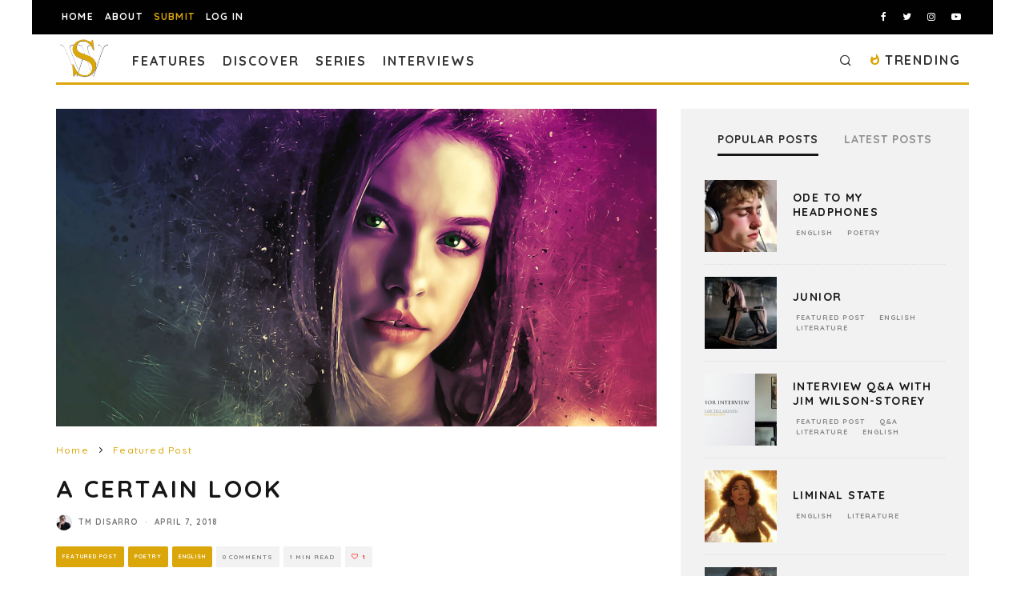

--- FILE ---
content_type: text/html; charset=utf-8
request_url: https://www.google.com/recaptcha/api2/anchor?ar=1&k=6LeSeDAaAAAAAGisEqXe9KVlHgX2KneJUCxZPZY9&co=aHR0cHM6Ly9zcGlsbHdvcmRzLmNvbTo0NDM.&hl=en&v=PoyoqOPhxBO7pBk68S4YbpHZ&size=invisible&anchor-ms=20000&execute-ms=30000&cb=74lp9qm9oodp
body_size: 48565
content:
<!DOCTYPE HTML><html dir="ltr" lang="en"><head><meta http-equiv="Content-Type" content="text/html; charset=UTF-8">
<meta http-equiv="X-UA-Compatible" content="IE=edge">
<title>reCAPTCHA</title>
<style type="text/css">
/* cyrillic-ext */
@font-face {
  font-family: 'Roboto';
  font-style: normal;
  font-weight: 400;
  font-stretch: 100%;
  src: url(//fonts.gstatic.com/s/roboto/v48/KFO7CnqEu92Fr1ME7kSn66aGLdTylUAMa3GUBHMdazTgWw.woff2) format('woff2');
  unicode-range: U+0460-052F, U+1C80-1C8A, U+20B4, U+2DE0-2DFF, U+A640-A69F, U+FE2E-FE2F;
}
/* cyrillic */
@font-face {
  font-family: 'Roboto';
  font-style: normal;
  font-weight: 400;
  font-stretch: 100%;
  src: url(//fonts.gstatic.com/s/roboto/v48/KFO7CnqEu92Fr1ME7kSn66aGLdTylUAMa3iUBHMdazTgWw.woff2) format('woff2');
  unicode-range: U+0301, U+0400-045F, U+0490-0491, U+04B0-04B1, U+2116;
}
/* greek-ext */
@font-face {
  font-family: 'Roboto';
  font-style: normal;
  font-weight: 400;
  font-stretch: 100%;
  src: url(//fonts.gstatic.com/s/roboto/v48/KFO7CnqEu92Fr1ME7kSn66aGLdTylUAMa3CUBHMdazTgWw.woff2) format('woff2');
  unicode-range: U+1F00-1FFF;
}
/* greek */
@font-face {
  font-family: 'Roboto';
  font-style: normal;
  font-weight: 400;
  font-stretch: 100%;
  src: url(//fonts.gstatic.com/s/roboto/v48/KFO7CnqEu92Fr1ME7kSn66aGLdTylUAMa3-UBHMdazTgWw.woff2) format('woff2');
  unicode-range: U+0370-0377, U+037A-037F, U+0384-038A, U+038C, U+038E-03A1, U+03A3-03FF;
}
/* math */
@font-face {
  font-family: 'Roboto';
  font-style: normal;
  font-weight: 400;
  font-stretch: 100%;
  src: url(//fonts.gstatic.com/s/roboto/v48/KFO7CnqEu92Fr1ME7kSn66aGLdTylUAMawCUBHMdazTgWw.woff2) format('woff2');
  unicode-range: U+0302-0303, U+0305, U+0307-0308, U+0310, U+0312, U+0315, U+031A, U+0326-0327, U+032C, U+032F-0330, U+0332-0333, U+0338, U+033A, U+0346, U+034D, U+0391-03A1, U+03A3-03A9, U+03B1-03C9, U+03D1, U+03D5-03D6, U+03F0-03F1, U+03F4-03F5, U+2016-2017, U+2034-2038, U+203C, U+2040, U+2043, U+2047, U+2050, U+2057, U+205F, U+2070-2071, U+2074-208E, U+2090-209C, U+20D0-20DC, U+20E1, U+20E5-20EF, U+2100-2112, U+2114-2115, U+2117-2121, U+2123-214F, U+2190, U+2192, U+2194-21AE, U+21B0-21E5, U+21F1-21F2, U+21F4-2211, U+2213-2214, U+2216-22FF, U+2308-230B, U+2310, U+2319, U+231C-2321, U+2336-237A, U+237C, U+2395, U+239B-23B7, U+23D0, U+23DC-23E1, U+2474-2475, U+25AF, U+25B3, U+25B7, U+25BD, U+25C1, U+25CA, U+25CC, U+25FB, U+266D-266F, U+27C0-27FF, U+2900-2AFF, U+2B0E-2B11, U+2B30-2B4C, U+2BFE, U+3030, U+FF5B, U+FF5D, U+1D400-1D7FF, U+1EE00-1EEFF;
}
/* symbols */
@font-face {
  font-family: 'Roboto';
  font-style: normal;
  font-weight: 400;
  font-stretch: 100%;
  src: url(//fonts.gstatic.com/s/roboto/v48/KFO7CnqEu92Fr1ME7kSn66aGLdTylUAMaxKUBHMdazTgWw.woff2) format('woff2');
  unicode-range: U+0001-000C, U+000E-001F, U+007F-009F, U+20DD-20E0, U+20E2-20E4, U+2150-218F, U+2190, U+2192, U+2194-2199, U+21AF, U+21E6-21F0, U+21F3, U+2218-2219, U+2299, U+22C4-22C6, U+2300-243F, U+2440-244A, U+2460-24FF, U+25A0-27BF, U+2800-28FF, U+2921-2922, U+2981, U+29BF, U+29EB, U+2B00-2BFF, U+4DC0-4DFF, U+FFF9-FFFB, U+10140-1018E, U+10190-1019C, U+101A0, U+101D0-101FD, U+102E0-102FB, U+10E60-10E7E, U+1D2C0-1D2D3, U+1D2E0-1D37F, U+1F000-1F0FF, U+1F100-1F1AD, U+1F1E6-1F1FF, U+1F30D-1F30F, U+1F315, U+1F31C, U+1F31E, U+1F320-1F32C, U+1F336, U+1F378, U+1F37D, U+1F382, U+1F393-1F39F, U+1F3A7-1F3A8, U+1F3AC-1F3AF, U+1F3C2, U+1F3C4-1F3C6, U+1F3CA-1F3CE, U+1F3D4-1F3E0, U+1F3ED, U+1F3F1-1F3F3, U+1F3F5-1F3F7, U+1F408, U+1F415, U+1F41F, U+1F426, U+1F43F, U+1F441-1F442, U+1F444, U+1F446-1F449, U+1F44C-1F44E, U+1F453, U+1F46A, U+1F47D, U+1F4A3, U+1F4B0, U+1F4B3, U+1F4B9, U+1F4BB, U+1F4BF, U+1F4C8-1F4CB, U+1F4D6, U+1F4DA, U+1F4DF, U+1F4E3-1F4E6, U+1F4EA-1F4ED, U+1F4F7, U+1F4F9-1F4FB, U+1F4FD-1F4FE, U+1F503, U+1F507-1F50B, U+1F50D, U+1F512-1F513, U+1F53E-1F54A, U+1F54F-1F5FA, U+1F610, U+1F650-1F67F, U+1F687, U+1F68D, U+1F691, U+1F694, U+1F698, U+1F6AD, U+1F6B2, U+1F6B9-1F6BA, U+1F6BC, U+1F6C6-1F6CF, U+1F6D3-1F6D7, U+1F6E0-1F6EA, U+1F6F0-1F6F3, U+1F6F7-1F6FC, U+1F700-1F7FF, U+1F800-1F80B, U+1F810-1F847, U+1F850-1F859, U+1F860-1F887, U+1F890-1F8AD, U+1F8B0-1F8BB, U+1F8C0-1F8C1, U+1F900-1F90B, U+1F93B, U+1F946, U+1F984, U+1F996, U+1F9E9, U+1FA00-1FA6F, U+1FA70-1FA7C, U+1FA80-1FA89, U+1FA8F-1FAC6, U+1FACE-1FADC, U+1FADF-1FAE9, U+1FAF0-1FAF8, U+1FB00-1FBFF;
}
/* vietnamese */
@font-face {
  font-family: 'Roboto';
  font-style: normal;
  font-weight: 400;
  font-stretch: 100%;
  src: url(//fonts.gstatic.com/s/roboto/v48/KFO7CnqEu92Fr1ME7kSn66aGLdTylUAMa3OUBHMdazTgWw.woff2) format('woff2');
  unicode-range: U+0102-0103, U+0110-0111, U+0128-0129, U+0168-0169, U+01A0-01A1, U+01AF-01B0, U+0300-0301, U+0303-0304, U+0308-0309, U+0323, U+0329, U+1EA0-1EF9, U+20AB;
}
/* latin-ext */
@font-face {
  font-family: 'Roboto';
  font-style: normal;
  font-weight: 400;
  font-stretch: 100%;
  src: url(//fonts.gstatic.com/s/roboto/v48/KFO7CnqEu92Fr1ME7kSn66aGLdTylUAMa3KUBHMdazTgWw.woff2) format('woff2');
  unicode-range: U+0100-02BA, U+02BD-02C5, U+02C7-02CC, U+02CE-02D7, U+02DD-02FF, U+0304, U+0308, U+0329, U+1D00-1DBF, U+1E00-1E9F, U+1EF2-1EFF, U+2020, U+20A0-20AB, U+20AD-20C0, U+2113, U+2C60-2C7F, U+A720-A7FF;
}
/* latin */
@font-face {
  font-family: 'Roboto';
  font-style: normal;
  font-weight: 400;
  font-stretch: 100%;
  src: url(//fonts.gstatic.com/s/roboto/v48/KFO7CnqEu92Fr1ME7kSn66aGLdTylUAMa3yUBHMdazQ.woff2) format('woff2');
  unicode-range: U+0000-00FF, U+0131, U+0152-0153, U+02BB-02BC, U+02C6, U+02DA, U+02DC, U+0304, U+0308, U+0329, U+2000-206F, U+20AC, U+2122, U+2191, U+2193, U+2212, U+2215, U+FEFF, U+FFFD;
}
/* cyrillic-ext */
@font-face {
  font-family: 'Roboto';
  font-style: normal;
  font-weight: 500;
  font-stretch: 100%;
  src: url(//fonts.gstatic.com/s/roboto/v48/KFO7CnqEu92Fr1ME7kSn66aGLdTylUAMa3GUBHMdazTgWw.woff2) format('woff2');
  unicode-range: U+0460-052F, U+1C80-1C8A, U+20B4, U+2DE0-2DFF, U+A640-A69F, U+FE2E-FE2F;
}
/* cyrillic */
@font-face {
  font-family: 'Roboto';
  font-style: normal;
  font-weight: 500;
  font-stretch: 100%;
  src: url(//fonts.gstatic.com/s/roboto/v48/KFO7CnqEu92Fr1ME7kSn66aGLdTylUAMa3iUBHMdazTgWw.woff2) format('woff2');
  unicode-range: U+0301, U+0400-045F, U+0490-0491, U+04B0-04B1, U+2116;
}
/* greek-ext */
@font-face {
  font-family: 'Roboto';
  font-style: normal;
  font-weight: 500;
  font-stretch: 100%;
  src: url(//fonts.gstatic.com/s/roboto/v48/KFO7CnqEu92Fr1ME7kSn66aGLdTylUAMa3CUBHMdazTgWw.woff2) format('woff2');
  unicode-range: U+1F00-1FFF;
}
/* greek */
@font-face {
  font-family: 'Roboto';
  font-style: normal;
  font-weight: 500;
  font-stretch: 100%;
  src: url(//fonts.gstatic.com/s/roboto/v48/KFO7CnqEu92Fr1ME7kSn66aGLdTylUAMa3-UBHMdazTgWw.woff2) format('woff2');
  unicode-range: U+0370-0377, U+037A-037F, U+0384-038A, U+038C, U+038E-03A1, U+03A3-03FF;
}
/* math */
@font-face {
  font-family: 'Roboto';
  font-style: normal;
  font-weight: 500;
  font-stretch: 100%;
  src: url(//fonts.gstatic.com/s/roboto/v48/KFO7CnqEu92Fr1ME7kSn66aGLdTylUAMawCUBHMdazTgWw.woff2) format('woff2');
  unicode-range: U+0302-0303, U+0305, U+0307-0308, U+0310, U+0312, U+0315, U+031A, U+0326-0327, U+032C, U+032F-0330, U+0332-0333, U+0338, U+033A, U+0346, U+034D, U+0391-03A1, U+03A3-03A9, U+03B1-03C9, U+03D1, U+03D5-03D6, U+03F0-03F1, U+03F4-03F5, U+2016-2017, U+2034-2038, U+203C, U+2040, U+2043, U+2047, U+2050, U+2057, U+205F, U+2070-2071, U+2074-208E, U+2090-209C, U+20D0-20DC, U+20E1, U+20E5-20EF, U+2100-2112, U+2114-2115, U+2117-2121, U+2123-214F, U+2190, U+2192, U+2194-21AE, U+21B0-21E5, U+21F1-21F2, U+21F4-2211, U+2213-2214, U+2216-22FF, U+2308-230B, U+2310, U+2319, U+231C-2321, U+2336-237A, U+237C, U+2395, U+239B-23B7, U+23D0, U+23DC-23E1, U+2474-2475, U+25AF, U+25B3, U+25B7, U+25BD, U+25C1, U+25CA, U+25CC, U+25FB, U+266D-266F, U+27C0-27FF, U+2900-2AFF, U+2B0E-2B11, U+2B30-2B4C, U+2BFE, U+3030, U+FF5B, U+FF5D, U+1D400-1D7FF, U+1EE00-1EEFF;
}
/* symbols */
@font-face {
  font-family: 'Roboto';
  font-style: normal;
  font-weight: 500;
  font-stretch: 100%;
  src: url(//fonts.gstatic.com/s/roboto/v48/KFO7CnqEu92Fr1ME7kSn66aGLdTylUAMaxKUBHMdazTgWw.woff2) format('woff2');
  unicode-range: U+0001-000C, U+000E-001F, U+007F-009F, U+20DD-20E0, U+20E2-20E4, U+2150-218F, U+2190, U+2192, U+2194-2199, U+21AF, U+21E6-21F0, U+21F3, U+2218-2219, U+2299, U+22C4-22C6, U+2300-243F, U+2440-244A, U+2460-24FF, U+25A0-27BF, U+2800-28FF, U+2921-2922, U+2981, U+29BF, U+29EB, U+2B00-2BFF, U+4DC0-4DFF, U+FFF9-FFFB, U+10140-1018E, U+10190-1019C, U+101A0, U+101D0-101FD, U+102E0-102FB, U+10E60-10E7E, U+1D2C0-1D2D3, U+1D2E0-1D37F, U+1F000-1F0FF, U+1F100-1F1AD, U+1F1E6-1F1FF, U+1F30D-1F30F, U+1F315, U+1F31C, U+1F31E, U+1F320-1F32C, U+1F336, U+1F378, U+1F37D, U+1F382, U+1F393-1F39F, U+1F3A7-1F3A8, U+1F3AC-1F3AF, U+1F3C2, U+1F3C4-1F3C6, U+1F3CA-1F3CE, U+1F3D4-1F3E0, U+1F3ED, U+1F3F1-1F3F3, U+1F3F5-1F3F7, U+1F408, U+1F415, U+1F41F, U+1F426, U+1F43F, U+1F441-1F442, U+1F444, U+1F446-1F449, U+1F44C-1F44E, U+1F453, U+1F46A, U+1F47D, U+1F4A3, U+1F4B0, U+1F4B3, U+1F4B9, U+1F4BB, U+1F4BF, U+1F4C8-1F4CB, U+1F4D6, U+1F4DA, U+1F4DF, U+1F4E3-1F4E6, U+1F4EA-1F4ED, U+1F4F7, U+1F4F9-1F4FB, U+1F4FD-1F4FE, U+1F503, U+1F507-1F50B, U+1F50D, U+1F512-1F513, U+1F53E-1F54A, U+1F54F-1F5FA, U+1F610, U+1F650-1F67F, U+1F687, U+1F68D, U+1F691, U+1F694, U+1F698, U+1F6AD, U+1F6B2, U+1F6B9-1F6BA, U+1F6BC, U+1F6C6-1F6CF, U+1F6D3-1F6D7, U+1F6E0-1F6EA, U+1F6F0-1F6F3, U+1F6F7-1F6FC, U+1F700-1F7FF, U+1F800-1F80B, U+1F810-1F847, U+1F850-1F859, U+1F860-1F887, U+1F890-1F8AD, U+1F8B0-1F8BB, U+1F8C0-1F8C1, U+1F900-1F90B, U+1F93B, U+1F946, U+1F984, U+1F996, U+1F9E9, U+1FA00-1FA6F, U+1FA70-1FA7C, U+1FA80-1FA89, U+1FA8F-1FAC6, U+1FACE-1FADC, U+1FADF-1FAE9, U+1FAF0-1FAF8, U+1FB00-1FBFF;
}
/* vietnamese */
@font-face {
  font-family: 'Roboto';
  font-style: normal;
  font-weight: 500;
  font-stretch: 100%;
  src: url(//fonts.gstatic.com/s/roboto/v48/KFO7CnqEu92Fr1ME7kSn66aGLdTylUAMa3OUBHMdazTgWw.woff2) format('woff2');
  unicode-range: U+0102-0103, U+0110-0111, U+0128-0129, U+0168-0169, U+01A0-01A1, U+01AF-01B0, U+0300-0301, U+0303-0304, U+0308-0309, U+0323, U+0329, U+1EA0-1EF9, U+20AB;
}
/* latin-ext */
@font-face {
  font-family: 'Roboto';
  font-style: normal;
  font-weight: 500;
  font-stretch: 100%;
  src: url(//fonts.gstatic.com/s/roboto/v48/KFO7CnqEu92Fr1ME7kSn66aGLdTylUAMa3KUBHMdazTgWw.woff2) format('woff2');
  unicode-range: U+0100-02BA, U+02BD-02C5, U+02C7-02CC, U+02CE-02D7, U+02DD-02FF, U+0304, U+0308, U+0329, U+1D00-1DBF, U+1E00-1E9F, U+1EF2-1EFF, U+2020, U+20A0-20AB, U+20AD-20C0, U+2113, U+2C60-2C7F, U+A720-A7FF;
}
/* latin */
@font-face {
  font-family: 'Roboto';
  font-style: normal;
  font-weight: 500;
  font-stretch: 100%;
  src: url(//fonts.gstatic.com/s/roboto/v48/KFO7CnqEu92Fr1ME7kSn66aGLdTylUAMa3yUBHMdazQ.woff2) format('woff2');
  unicode-range: U+0000-00FF, U+0131, U+0152-0153, U+02BB-02BC, U+02C6, U+02DA, U+02DC, U+0304, U+0308, U+0329, U+2000-206F, U+20AC, U+2122, U+2191, U+2193, U+2212, U+2215, U+FEFF, U+FFFD;
}
/* cyrillic-ext */
@font-face {
  font-family: 'Roboto';
  font-style: normal;
  font-weight: 900;
  font-stretch: 100%;
  src: url(//fonts.gstatic.com/s/roboto/v48/KFO7CnqEu92Fr1ME7kSn66aGLdTylUAMa3GUBHMdazTgWw.woff2) format('woff2');
  unicode-range: U+0460-052F, U+1C80-1C8A, U+20B4, U+2DE0-2DFF, U+A640-A69F, U+FE2E-FE2F;
}
/* cyrillic */
@font-face {
  font-family: 'Roboto';
  font-style: normal;
  font-weight: 900;
  font-stretch: 100%;
  src: url(//fonts.gstatic.com/s/roboto/v48/KFO7CnqEu92Fr1ME7kSn66aGLdTylUAMa3iUBHMdazTgWw.woff2) format('woff2');
  unicode-range: U+0301, U+0400-045F, U+0490-0491, U+04B0-04B1, U+2116;
}
/* greek-ext */
@font-face {
  font-family: 'Roboto';
  font-style: normal;
  font-weight: 900;
  font-stretch: 100%;
  src: url(//fonts.gstatic.com/s/roboto/v48/KFO7CnqEu92Fr1ME7kSn66aGLdTylUAMa3CUBHMdazTgWw.woff2) format('woff2');
  unicode-range: U+1F00-1FFF;
}
/* greek */
@font-face {
  font-family: 'Roboto';
  font-style: normal;
  font-weight: 900;
  font-stretch: 100%;
  src: url(//fonts.gstatic.com/s/roboto/v48/KFO7CnqEu92Fr1ME7kSn66aGLdTylUAMa3-UBHMdazTgWw.woff2) format('woff2');
  unicode-range: U+0370-0377, U+037A-037F, U+0384-038A, U+038C, U+038E-03A1, U+03A3-03FF;
}
/* math */
@font-face {
  font-family: 'Roboto';
  font-style: normal;
  font-weight: 900;
  font-stretch: 100%;
  src: url(//fonts.gstatic.com/s/roboto/v48/KFO7CnqEu92Fr1ME7kSn66aGLdTylUAMawCUBHMdazTgWw.woff2) format('woff2');
  unicode-range: U+0302-0303, U+0305, U+0307-0308, U+0310, U+0312, U+0315, U+031A, U+0326-0327, U+032C, U+032F-0330, U+0332-0333, U+0338, U+033A, U+0346, U+034D, U+0391-03A1, U+03A3-03A9, U+03B1-03C9, U+03D1, U+03D5-03D6, U+03F0-03F1, U+03F4-03F5, U+2016-2017, U+2034-2038, U+203C, U+2040, U+2043, U+2047, U+2050, U+2057, U+205F, U+2070-2071, U+2074-208E, U+2090-209C, U+20D0-20DC, U+20E1, U+20E5-20EF, U+2100-2112, U+2114-2115, U+2117-2121, U+2123-214F, U+2190, U+2192, U+2194-21AE, U+21B0-21E5, U+21F1-21F2, U+21F4-2211, U+2213-2214, U+2216-22FF, U+2308-230B, U+2310, U+2319, U+231C-2321, U+2336-237A, U+237C, U+2395, U+239B-23B7, U+23D0, U+23DC-23E1, U+2474-2475, U+25AF, U+25B3, U+25B7, U+25BD, U+25C1, U+25CA, U+25CC, U+25FB, U+266D-266F, U+27C0-27FF, U+2900-2AFF, U+2B0E-2B11, U+2B30-2B4C, U+2BFE, U+3030, U+FF5B, U+FF5D, U+1D400-1D7FF, U+1EE00-1EEFF;
}
/* symbols */
@font-face {
  font-family: 'Roboto';
  font-style: normal;
  font-weight: 900;
  font-stretch: 100%;
  src: url(//fonts.gstatic.com/s/roboto/v48/KFO7CnqEu92Fr1ME7kSn66aGLdTylUAMaxKUBHMdazTgWw.woff2) format('woff2');
  unicode-range: U+0001-000C, U+000E-001F, U+007F-009F, U+20DD-20E0, U+20E2-20E4, U+2150-218F, U+2190, U+2192, U+2194-2199, U+21AF, U+21E6-21F0, U+21F3, U+2218-2219, U+2299, U+22C4-22C6, U+2300-243F, U+2440-244A, U+2460-24FF, U+25A0-27BF, U+2800-28FF, U+2921-2922, U+2981, U+29BF, U+29EB, U+2B00-2BFF, U+4DC0-4DFF, U+FFF9-FFFB, U+10140-1018E, U+10190-1019C, U+101A0, U+101D0-101FD, U+102E0-102FB, U+10E60-10E7E, U+1D2C0-1D2D3, U+1D2E0-1D37F, U+1F000-1F0FF, U+1F100-1F1AD, U+1F1E6-1F1FF, U+1F30D-1F30F, U+1F315, U+1F31C, U+1F31E, U+1F320-1F32C, U+1F336, U+1F378, U+1F37D, U+1F382, U+1F393-1F39F, U+1F3A7-1F3A8, U+1F3AC-1F3AF, U+1F3C2, U+1F3C4-1F3C6, U+1F3CA-1F3CE, U+1F3D4-1F3E0, U+1F3ED, U+1F3F1-1F3F3, U+1F3F5-1F3F7, U+1F408, U+1F415, U+1F41F, U+1F426, U+1F43F, U+1F441-1F442, U+1F444, U+1F446-1F449, U+1F44C-1F44E, U+1F453, U+1F46A, U+1F47D, U+1F4A3, U+1F4B0, U+1F4B3, U+1F4B9, U+1F4BB, U+1F4BF, U+1F4C8-1F4CB, U+1F4D6, U+1F4DA, U+1F4DF, U+1F4E3-1F4E6, U+1F4EA-1F4ED, U+1F4F7, U+1F4F9-1F4FB, U+1F4FD-1F4FE, U+1F503, U+1F507-1F50B, U+1F50D, U+1F512-1F513, U+1F53E-1F54A, U+1F54F-1F5FA, U+1F610, U+1F650-1F67F, U+1F687, U+1F68D, U+1F691, U+1F694, U+1F698, U+1F6AD, U+1F6B2, U+1F6B9-1F6BA, U+1F6BC, U+1F6C6-1F6CF, U+1F6D3-1F6D7, U+1F6E0-1F6EA, U+1F6F0-1F6F3, U+1F6F7-1F6FC, U+1F700-1F7FF, U+1F800-1F80B, U+1F810-1F847, U+1F850-1F859, U+1F860-1F887, U+1F890-1F8AD, U+1F8B0-1F8BB, U+1F8C0-1F8C1, U+1F900-1F90B, U+1F93B, U+1F946, U+1F984, U+1F996, U+1F9E9, U+1FA00-1FA6F, U+1FA70-1FA7C, U+1FA80-1FA89, U+1FA8F-1FAC6, U+1FACE-1FADC, U+1FADF-1FAE9, U+1FAF0-1FAF8, U+1FB00-1FBFF;
}
/* vietnamese */
@font-face {
  font-family: 'Roboto';
  font-style: normal;
  font-weight: 900;
  font-stretch: 100%;
  src: url(//fonts.gstatic.com/s/roboto/v48/KFO7CnqEu92Fr1ME7kSn66aGLdTylUAMa3OUBHMdazTgWw.woff2) format('woff2');
  unicode-range: U+0102-0103, U+0110-0111, U+0128-0129, U+0168-0169, U+01A0-01A1, U+01AF-01B0, U+0300-0301, U+0303-0304, U+0308-0309, U+0323, U+0329, U+1EA0-1EF9, U+20AB;
}
/* latin-ext */
@font-face {
  font-family: 'Roboto';
  font-style: normal;
  font-weight: 900;
  font-stretch: 100%;
  src: url(//fonts.gstatic.com/s/roboto/v48/KFO7CnqEu92Fr1ME7kSn66aGLdTylUAMa3KUBHMdazTgWw.woff2) format('woff2');
  unicode-range: U+0100-02BA, U+02BD-02C5, U+02C7-02CC, U+02CE-02D7, U+02DD-02FF, U+0304, U+0308, U+0329, U+1D00-1DBF, U+1E00-1E9F, U+1EF2-1EFF, U+2020, U+20A0-20AB, U+20AD-20C0, U+2113, U+2C60-2C7F, U+A720-A7FF;
}
/* latin */
@font-face {
  font-family: 'Roboto';
  font-style: normal;
  font-weight: 900;
  font-stretch: 100%;
  src: url(//fonts.gstatic.com/s/roboto/v48/KFO7CnqEu92Fr1ME7kSn66aGLdTylUAMa3yUBHMdazQ.woff2) format('woff2');
  unicode-range: U+0000-00FF, U+0131, U+0152-0153, U+02BB-02BC, U+02C6, U+02DA, U+02DC, U+0304, U+0308, U+0329, U+2000-206F, U+20AC, U+2122, U+2191, U+2193, U+2212, U+2215, U+FEFF, U+FFFD;
}

</style>
<link rel="stylesheet" type="text/css" href="https://www.gstatic.com/recaptcha/releases/PoyoqOPhxBO7pBk68S4YbpHZ/styles__ltr.css">
<script nonce="7re_S_2Nhm-UDQ9vCcYf0w" type="text/javascript">window['__recaptcha_api'] = 'https://www.google.com/recaptcha/api2/';</script>
<script type="text/javascript" src="https://www.gstatic.com/recaptcha/releases/PoyoqOPhxBO7pBk68S4YbpHZ/recaptcha__en.js" nonce="7re_S_2Nhm-UDQ9vCcYf0w">
      
    </script></head>
<body><div id="rc-anchor-alert" class="rc-anchor-alert"></div>
<input type="hidden" id="recaptcha-token" value="[base64]">
<script type="text/javascript" nonce="7re_S_2Nhm-UDQ9vCcYf0w">
      recaptcha.anchor.Main.init("[\x22ainput\x22,[\x22bgdata\x22,\x22\x22,\[base64]/[base64]/[base64]/[base64]/[base64]/UltsKytdPUU6KEU8MjA0OD9SW2wrK109RT4+NnwxOTI6KChFJjY0NTEyKT09NTUyOTYmJk0rMTxjLmxlbmd0aCYmKGMuY2hhckNvZGVBdChNKzEpJjY0NTEyKT09NTYzMjA/[base64]/[base64]/[base64]/[base64]/[base64]/[base64]/[base64]\x22,\[base64]\\u003d\x22,\x22wpPCkcODw59iKDJjwojDicKEeQVbeWHDqcOcwo7Dgx5vLcK/wrzDncO4wrjCk8K+LwjDi2bDrsOTKMOiw7hsS1s6YRTDn1pxwrzDr2pwfsO9wozCicO2ajsRwp0mwp/[base64]/[base64]/CnCzClcOYwr7Do8Oka3pswo/Dl8KpYXXClMOjw7lww7tSdcKBBcOMK8KQwqFOT8ODw7Jow5HDun9NAglQEcOvw49uLsOafRI8O3wlTMKhZ8OtwrESw4M2wpNbXsOWKMKACcO8S0/CgC1Zw4Zlw6/[base64]/DkcO/w6DChW7CpMORw5EQbBzDm8OQUDZGVsKow60Bw7cRFwR4woI9wq1LeC7DnCc3eMKMI8ODZcKxw5Ayw7w0wrnDun14VGHDmmISwqpgFQ5OGMK5w4TDlDQZOV/[base64]/wpYOwpnDgMKnw6/Dh8Kdw4bDocKTWMOOwpfDgEIyF8K+dsKXwpdcw5PDqMOjXF3Dk8OEaxPClsO9DMOMNiFAw7vCoQHDrk/[base64]/DgSTCmsOaWMOmO8KEw6nDmsO6JsO0w5NdJ8ONO1/CiAMyw4oCdMOWRsKmW20FwqIoYsK3N0TDjMKTCz7DnMKiKcORbHHCnn1VBivCvTfCuWZkCMOpY0Ukw53ClSXCu8OnwqIsw4x5wpPDqsOqw4MYQG3DusOrwojDq2/CjsKPWcKEwqbCiErDj07DkcOdwojDuHxWQsKgCCfDvgDDvMOnw7LChTgAKmLCqmfDmsO3KMKfw4bDhAjCiVjCuipGw77Cu8KWVETCuBERSyjDrMOmfcKADlrDgzHDuMKXdcKWNMOiw5TDiF0gw6TDuMKXOg0Cw7LDlyDDmk97wodHwojDuUdNESnCjg3CsS4eAXrDuC/[base64]/wqTDs3s6wobCjzHDv13CqsOseQvDnT3CnjAVa0/CtMKYS1NMw5rDvFfDjBbDu09hw6/Dl8ODwqTCgxlRw5AHasOjAsOrw7DCpsOmaMKmVsOswr3DgcKXEMOOB8OnLsOqwobCpsKVw6INwo3DmS4+w65rwpMaw74+wo/DgRTDhz7DgsOVwpfChW8Nw7LDh8O/OU1+wovDuzjCtCjDmEXDrW1Owq8pw7QHw6olOQxTM0FWIcKtBMO8wqEiwpLCqF5HLCEHw7vCsMO/KMO7SU4IwoTCo8Kcw4HDusKvwosQw6XDksOyesK5w6bCrMK8bw8jw6TCkEfCsAbCiXPCkTjCsk3Co3xbZ2MGwqBvwoDCq2Y1wqPCu8OYwp/[base64]/ColkRw4QJGMKNw4JcJS13Wh5AY8KaU1QYfcOdwpMhZXM+w6FXwqfDv8KkT8O/w4/DpwLDm8KUHMOnwoESaMKBw65+wotLUcKYe8KdZT/CpjnCkGbDjsKwRMOSw7sFdsKOwrRDTcOXdMOgU3/CjcOEWjjDnCnCq8KMHhvClA43wpsmw5HDmcOUKzTCpMOcw459w7vCvUPDlRDCusKMKCM9c8K5TMKWwovDhMKVQMOAaCxlLBoOwqDCjTLChsKhwpnCrcO4W8KHIQ3CszNiwr7Ct8OjwpnDg8KzPW/DgWkvwqHDtMKBw6NbVgfCshQtw6J2wrPDiSZGEsKFYhfDqsOKwrZtWxwvMcKTwogDw4LCicOUw6Vjwp7DmhkIw6p8PcKrf8Orwplsw6/DhMKfwrjCnzVZeADCu0h7E8KRw67DhVp+MsOAP8OvwpPCozgFBgXDmcOmCn/CkmM/CcKewpbDoMK8bRLDunvCvcKxB8OwAmXDp8OCMMObw4TCohlJwrjCk8OvTMK1S8OGwovClSxnZR7CiSzCsldbw6gBwpPCmMKMAMKpR8KvwoMODj9zwonCgMO5w7nCmMOHwrA8djhWDsOtB8O8wrNPWxNkwqNbw5PDg8KVw64+w4PDmCN8w4/CuFVKwpTDocKNBiXDtMOww4cQw5rDrzrDk1jDqcK7wpJRwqnChh3DisO6w5hUc8OeeVrDosK5w6dCL8KkMMKIwpBkw51/L8O+woY0w4YuOk3CtmELw71+RDvChBpqOALDnRnCo1UVwqUew43CmWVCQMO5dsKUNTvChMOFwoTCg2R/wq/CkcOIGsO1b8KqJkQYwoXDk8KkBcKXw6g8wrYQwrHDqA3DuE4mQkAzXcOIwqMSM8Kfw4/CicKFwrQ5RS95wr/Dki3Cs8KQRXVkHU3CmDjDrz8ifXRXw73Dn0VCZcKqaMK9JBrClsOTw7XCviHDhcOFKmbDhMK6w6dGw7oQMRkLCxnDvsOKTMOEQV5SGsK5w6MUwpjDsCTCnHwfwpDCkMOpLMOxM1PDiBZSw4UGwr7DnsKpeFzCvmZhJ8KCwp3Cr8OYHsOpw5fCgn/DlT4tScKEcyleZ8KwVsKpw44Ww583woXCucKfw7rDi1QowpnCl25KYsOdwo4jJsKJJkYNRMODw57DiMOzw5zCun/CvMK7wofDugHDvnnDqxXDjcKsf0PDhx7DiFLDsx17woNHwo5yw6PCjD4Ywq3CvHVLw73DpBTCknnCkRvDpsKswpwfw6XDoMKjSQjChlrCgR1iJifDu8KbwpzCu8OjBMKTw6tkwrrDqW90w6/CnE8AP8KEw73Dm8K/PMKVw4EAwprDqsK8TcK5wovDvynCu8OUYl1EJFZow77Cq0bCl8KSwpYrw5rCmsKEw6DCicK+wpp2BigZw487wpZ0Ww9RcsOxD0rCpgZMcMO2wo4sw4BIwq7CkgDCl8KcMEDDnMKOwrZ5w4ctHMOYwrzCo15dKcKRwpRpR1XCjyRSw6/Dt2TDjsKvQ8KnF8KZBcOuw5M7wp/ClcOFIsONwqXCosOhbFcPwrw3wqXDhMO/[base64]/[base64]/[base64]/DtMOMwoDDusKIHMKFw581d8Kgwo/Dhj7CjcKrP8Kxw6glw4XDiBgjMh7Cg8KtS2pxJMKTJwFvQwjDjjnDlMKbw7vDjBJWEzgqEQ7DgcOFZsKEeC45wrMsNcObw51uEcO4O8OXwp8GNGB9w4LDvMOjXz/DmsKzw79Rw7rDmcKbw6zDu0bDksOJwo5qK8OtQGzDrsO/woHDpjRHLsOxwoJnwpfDuzQDw7LDmsO0w6/DvsKnwp4Dw6/CgcKZwplOM0QXIlVjdhDCvGZQBnpZZyoAwpYLw6x8SsOIw5ocEgTDmcOAN8Kywocqw4QTw4HCjcK1QwlNKkbDvBUFw4TDsSoawpnDtcKLT8O0BBzDsMOISAfDsXQGRkHDhMK5w6opasOXwp0Vw69DwrpqwpPDu8KSJ8OxwqVfwr0ZbsOxecKnwrrDh8KpKEpJw4/CiFsHaVFdd8KtchFEwrzDvnrCkAclZMKTZ8KzTgXCjRrCisOZwpfCicOcw5A5Pn/Cnxx0wrBlVh0pGsKRaGtuDXXCvDB+YW16VnJBA1QYEwvDrlgpW8K0w6x2w7DCvMOXLMO2w7pZw4Rldl7CtsOxwptkOQ/CvRZLwrHDtsKnL8OSwpNTKMKhwozDmMOKw5LDmzLCuMKZw5tPTA7DmsOEMcK6WMO/WTIUPBV9Xi/CtMKBwrbCoAjDs8OwwrFXCMK+wohkTsOocsOoGMKgE2jDp2nDtMKQHDDDnMKpMxUibsK9dR5ZG8KrFzHDi8Ouw4Ebw5PCk8K9wooIwq0iwqLDqmLDr0vCqcKFYcKnCB/CqsKJCEvCk8KiKcOGw4o0w7x4KlgVw7t8NgjCmcK0w5/Do1tfwrdbbcKiLsOQNsOBwpIUEgxow73DjcKELsK2w7HDq8OzMVBcQ8OQw7rDocK3wqnCmMKqMx7ClMOLw5/[base64]/[base64]/A8Kkw5LDncKYIw3DokpUw57Dl8K/w7BFI1fCq8KxQMK9CsOUwoFdQSjCj8KlSw7DhMK2XQlaYsOpwp/CojrCjMKRw73CgiDCgjQBw5XDlMK+XMKcw6DChsO4w6rCt2/ClAwJFcOBDkHCrGHDjD0lX8OEJm4Zwqh5TzYIFcObwq/DpsKjb8KRwojDn3Q5woIawo7CsEjDrcOKwoxBwonDhTbCkD3DkkQvSsOCfBnCo0rDumzCk8OOw7UHw5rCs8OwPgjDqAhiw71NVMKfMUvDmCkAa0LDicO6QQwDwqFwwpEgwq8lwr0xHsK3L8OGw4w3w5MkM8KDWcO3wpYlw7fDgG5/w5wOwqPDs8KnwqPCiRF/wpPChcO/GMOBw7zCt8OywrUfDiZuIMKKUcK8MBUMw5cQI8Kxw7LDtyssWgXDhsKWw7NgHsK6IUbDp8KETxt8wowow5/DsBrDlUwRJ0nCkcKKO8OcwoM7awRlGAAkZ8Kxw6ZQZcOnGMKvfhcYw57DlsK5wqgiSlrCvUzCqsKnF2JPTMKvSgPDhVbDrkVybmJqw5bCuMO6wo/Cv0XCp8K2wq4IMsKmw6TClEPDh8KsbsKDw5pGFsKAwoHDnFDDpCzCh8Kzwq/[base64]/[base64]/CvXjDv8K7HcOuwoFANSzCkkfCqcOJwqHDtcKUw4jCoS3CpsKXwqXCkMO+woLClcK7F8KzbhM+aTDCu8OEwpvDsBJuexJERsOICDIAwpvDshTDocOawqDDicOpw6/DrgTClx4Ow7jCqinDiEQlw5zCk8KdXMK3w7fDv8OTw6s6wqNJw5fCkWcgw7R/w4hNWcKrwqHDocOuMcOtwrLCryvDosKTwoXCqMOsbTDCsMKew7Qww5NXw6oew5kcw6bDllfCg8OYw7TDj8Klwp3DjMOCw6VvwoLDiSPDsyEzwrvDkAXCrMOgPwdNdAjDrVPCvGs6Bm5Iw7/CmcKQwrjDlcKGLMOJWDorw55Ew5JRw6/[base64]/cTMOwqkwRsKhTUXCghASYMOFe8KvWcKtY8Oxw6rDmMOuw4XCrcKiCcO9fcKXw43ChHwSw6bDgjvDh8OvTA/CpH4HOsOYfcOBwqHCiwAgRcK0AMO1wptJSsOQcDwBWwTCqzcIwr7DhcKAw7Umwq4ZP3xDNjzChGDDg8Khw6kEdm8ZwpTDkxLDsXJrRyhcWMOfwp1EDTpoKMO/w7LDpMO7dsK+w4dWNWklI8OYw5UqKMK/w5nDqMO4H8O0agBcwqvDhX3DisOaZgTCrcOCXHMqwrnDjm/DuxrDiHk4wrVVwqw8w7Zdw6PCrCvChg3DslNUw4EewrtXw6XDq8OIwrbDhsOmDgjDksOwQhYKw4tMw5xLwrFSw5MnH195w4HDq8Ohw7nDgsK1wrl5amIvwpV/VwzCm8OCwozDsMKawpgNwowQRU8XES1uOH59wp4XwozDmcKcwpHCrlLDlMKyw6vCgURkw5xGw5Rww4/[base64]/CcOIYnx9GcOwwrIOw4bDnSnDlwDDnwZtNgARasKOwpbDgMKAbF3DscKtPMKHOsO/wqXDqUgpbzZowpDDh8O/wrJCw7PDs13CsxPDjHocwrHChUzDpAXDgWUcw5RQA1BYwrLDpjHCo8Ohw77CiCDDrsOoF8OiWMKUwpUCY08Zw79LwoodFhrDlEbDkFnDjBvDrTXCrMKld8O1wo4uwo7DlnHDtMK5wpx8wo/DpMKPAX1TBcOAMsKOw4YuwqAMw7g/OU3CkAzDlcONfVzCr8O4QBVIw7pPc8Kdw7UPw7JreA40w6fDgTbDnQvDvMKfMsO3AmrDsCx+C8Ofw47DiMKzwonChypuAQDDpkzCv8Omw4jDiADCrTPClsOYRTnCs2/DklvDpCDDth3DqsOZwqpFc8Kjcy7DrWFzXw3Cp8KKwpIcwropc8OTwr54woXCnsOEw6cHwo3DoMKew4XCjWDDmDUswpnDhjDCliAcVgRIemsZwr1kX8OmwpFyw71lwrDDpBLDj1sVHQ9KworClMOJDwA7wqLDlcKxw5nCg8OmFzPDscK/QEjCiBjDt3TDkcOMw57CnixEwrASdDFKAsOdA3XDlR4EB3XCksKswo7CjcKMeWTCj8Opw4o4esKTw7zDhsOMw5/[base64]/CsjTCoi1mwpzCvsK0w6fCvnHDmynDicOQGcK+N0pgEcKyw4rDk8K8wpcuwoLDh8OcZ8OZw5xFwq49cw7DpcKqw64/fTFDw41GOzbDqyHCqC3DgxdYw5QVSMOrwo3DuQluwoM7LVbDgw/CtcKERGhTw79QSsKOwqUaeMKawoowRkrCo2jDqQNaw6zDucO7w6Euw7QqdAbDs8OawoPDuA0xwrrDji/[base64]/f8OFQ8KZPcK4LHYIwpsYc0MULRjCr1tbw7LDqyxLwr1rGjhydcOLO8KXwqAFHMKwBj1gwqoNQcKvw4ENQsOyw5lTw6MaBSzDh8Ojw6E/G8K4w641bcOOSx3Cv1TComDCuF3DnTbCs3s4esOtUsK7w5RYEUsbDsKyw6vCrxhxAMK1w7UyXsKEHcOQw41wwp84w7c2w4fDjRfCvcOTWcORIsOURQnDjMKHwoJADEDDlV9kw612wpHDnmEUwrEhHkMdXl/Clz5KM8KNMMKNw5V0Q8O9wqXCnsOdwpwZFiDCncK/w63DucKMX8KjJQ5ZEm5kwoAGw6Muw4h9wqvCqRTCo8KXwq0Nwrh/[base64]/KMOXw41kw40lw7Esw4PCoBvDuFPCl8KMwrrDtxUDd8KewpbClT1/a8Opw6LDk8KUwqXDkmjDpmhGWMK4KcKxEcOWw6nCisKnUhxYwobDkcO4QlZwasKfEHbCgXozwqxkc2kyaMODYG/Dp2PCt8KwOMOtXhXCukcucsKqe8KPw4rCtl9qccKRw4HCgMKMw4LDvTtyw4d4DMO2w5E4D37CuT1QA2FBw6xRwpJEb8O7KBdkY8KoXVvDlEgXT8O0w5sSw5PCn8OAVMKKw4rCjsK8wpBmKxfDo8OBwovCnkLDoW1Cw51Lw6Eow6rCk3/CjMOUQMKFw6QiScK8VcK5w7RWG8O4wrBOwq/CgsO6w6bDtT7DvEI7aMOqwr5gBgjCjsK9W8K0QsOgezA1AQvCtMK8fWEwbMO4Y8Oiw6IhGFLDqVcTJ35Qwq1EwqYTCMKgWcOiwq/DrC3CoHltQlrDoSHDrMKUKMKfWDQ2w6QmfT/CsB8kwpptw4XDocKoaFXCt1LCmsKdQMK8McObwqYyBMOdI8O0KkbDgjcGKcOmwpvCuxQ6w7PCrcOaWsK+csK4P3YAw5xIw4Muw5E/KnAeQRPDoDHDlsOLUQhfw4PDrMOew6rChE1kw6xqw5TDqDTClWEswqHCvcKeE8OZYsO2w79EF8OqwqBIwr7DscKzfEExQ8OYFsOsw5PDo3QUw4UTwo/CojDCmFBlT8Kqw74nwrEVLELDp8Oka1TCpUtTesKwPlXDjEfCmCXDtDBKAcKiJsKdw7vDosKJw5DDoMKvZMKCw6/[base64]/[base64]/Do8OSf8K4TUAPEMOww51iwqrDom3Dk8OjT8KGBwjDjcK6XcK1w5QjbysWEBtjRsOLdCLCvsORN8OWw6PDtcOaCMObw6FBwq3CrsKfw5cQwoctGsOpBXVgw5dpasOSw4JhwqgQwrDDp8KiwpnCgQ/Ch8K6SMKZKlcldV9WR8OBW8K9wo1yw6bDmsKiwpDCkMKLw5DCpVVWYTo4BgVtZCVBw5bCjsKhKcOtUCLCm0nDjsO/[base64]/wqBReBPCksONdMOPXyLDmTUWDWLCrzXCtsO5UMONOmILVkXDoMOYwo/[base64]/CpkbDqDFqw6TCk8KFB8KrwofCscOcw7gYwrp3K8ObIcKcPMOGwp3CrsOww4/Di1fDuCnDusOmFsKJw43CqcKFDcOPwqInWC/[base64]/Dv8Kbwq4pCMOZw5pEwr5cwpgFZQ3CisOtwpJCc8KHwqMNWcOYwp5ZwpDChgB5OcKZwq/Cq8KOw60Dwp7CvBDDqmlaVR85QWvCvMKkw4hwVktEw7/[base64]/CiRbDlVDCoMKSw4tMw41ePsKtw7vCsRHDpxXDilXCtBLDkwjCp2zDog8XWGHDly4qazRhbMKNZDbCgMKJwqbDosKFwq5Nw5owwqzDkEzCiGhYa8KUCDgyehnCrMOWIybDiMOdwpnDozZ/[base64]/DnRscwq7DvTVawr3DvSQGdMO4Hk41PsKuW8KTWgfDscKTCcO1wpTDlcKaOBNDwrN3bRlow4FVw73Cq8OXw5zDiQ7DusKfw4NtZ8OdYETChMOsUHd4wrjChwfCo8K3J8OdbFpqZx3Dk8Ovw7vDs2vCkiXDkcOnwpYUL8Otwr/[base64]/w7vDtlvCmMKowrHDk8KtazQ4w6HCgQXCqsK8w6DCqiTChmMQe15Uw7/[base64]/DisOfwpTCr8K7P1cdw5YXGTh6wrLCsTphwp1bwqPDh8Ouwo1rIF8ORMOYw7Jlwp4eZAl1XcOLw4AYb0wmWBbCh2rDvAgdwozCqG3DjcOUDTtAY8Kywr7DuyHCvAo5LDvDj8Oxw40zwr1OCMKFw5XDj8KewonDpsOFwpDCrMKtOcOUwpLCmiTDvsKCwrwUI8KnK0hUwp/ClMOpwovCuQLDmkBfw7rDvVkiw7hZw6/ChsOtMTfCssOuw7BxwpvCr0UGcRTCuTzCqMKtwqjCvMKrM8OtwqRDGsObw47CnMOzXUnDl2rCqVR4wr7DsSnCuMKPKjZpJ2zCk8O+SMKmcCzCjDbDosOBwocKw6HChxfDuUxvw6rDiF/[base64]/Dl1ctw53Ck2zDhMKGTMKhwoQgw4nCusKeaMOieMKLwqlZV2fClx11L8KUUcOeHcKpwpQVK23CrsOHYcK3w7/Dl8OhwpAxDx5wwpfCqsKMf8OpwqECOmvDugbDnsOAY8OqLlkmw5/DtsKQwrw2asO1wrx4asObwolTe8Ktw5dFCsK6ZSpvwrgbw53DgsKVwpLCv8OpZMKdwrnCq2l3w4PCmEzCicKcX8KLD8Ocw4wAGMKIWcKRw68UEcOdw5zCrcO5XkwAwqtcLcKSw5FBw4Miw6/CjCDCmy3ChcK7wpLDmcKRwrLCsn/Cp8K1w6fDrMOxU8O6ADYJKlNyAljDlQcow6XCpXrCvcOHZy8PXcKlayfDlTTClmHDq8O7N8KxcB/DqsK2ZjzCsMOsJcOTSUjCqEXDlz/DkRRqXMKkwrdww6LChMOqw57CpEzDthFsPV8OLkAHSsOpPjZHw6PDjsKEEycTLsO2DAAbwpjDqMObw6ZYwpHDo2zDhX/CsMKhJ07Dqn4mFFZzJmsww55Xw7fCkXrDo8OFwrzCvV0twobCpGcrwqjCjW8PJwTCuk7DscKlw5MAw6vCnMODw7fDisK7w6MkQQcxCsKVPz4cw6/[base64]/[base64]/[base64]/[base64]/[base64]/[base64]/andewpXDkVJtw4fDqcO5BC3Du8KUwr0eJFvCsBlIw60JwpvCngs6dMKqUBlOwq8nVMKEwrYjwqZDWsKBYsO3w6xaEgfDuHjCmsKhKsKLOMKeacK4w6PCjsKowr1gw57Dsh0Kw7DDjybCpE9Nw4c9BMK5Jz/CosOOwpDCsMOxSMKlcMK4GU8Sw4R+wqgjDMOVw5/[base64]/CiMKAKH54wqcbw4LCg0TCh8OJw5NIwrxTIcOHwr3CisKYwqfCjRcGwqPDksOJPAERwoPCnyp0Skhtw7LCk1ZRNkzCjjrCtjHChcKmwoPCkG3Do1/[base64]/wpnCt8OwwqhoGMOkBEXDocOgwp7Ch8OBwpHDlzzDkxrDpsOVw7HDsMOpwq9Vwq9cEMOMwoUFwowKGMO8wr4OA8Knw6N4e8KuwqRhw6NZw4DCnB3DrAfCvGrCksOQN8KcwpRzwrnDr8K+J8OqGHorG8KqGzZYdsOoFsOKScKibMOFw4DDsX/DmsOVw4PCmh/Cuz5QZGDCkQk5w59Sw4QBw5zCgSLDoz/DlMK3N8K3wqFOw73CrcKww53CpTl0asOtYsKRw47ChMKkeQVDD2DComglwpLDvGJyw77CnkTCuGdWw5woAH/ClMOowrgDw57DoG9JNsKZJsKrRcKiVy1iC8KNWsOYw5BjdgHDiWrCv8KZXVVpAwZUwqI3IcKAw5RIw6zCqXNpw4LDlyPDosO1w5fDjwHDlQ/Doxd7wobDjz4tYsO6OVnChBbDqMKfwpwVCzYWw6kRIcODWMKWG2glMx7CuFfCicKCQsOMdcOSfF3DjcK4f8O/Y1nCsyXCn8KaD8O4wqXDqjUoaQMXwrLDnMKiwozDhsOww5zCgcKUSglSw7rDjlDDg8KywrQCbV7CrMOJQglkwrbDoMKXw5UhwrvCjAAww6sgwoJGT0PDpCgCw5bDmsORBcKGw4FGHC90Ol/Dm8OHDFrCsMOIQ09ZwrfCkXJuw6HDmcOUdcOGw5rCt8Oad300CsOJwrw5ccOPd1UFB8OCw6bCocOqw4fClMKGFcKywpkAH8KZwo3CtjjDscKpbHfCnCApwqR9wp/Ci8OhwrlYUGvDrcOBAxJxY39iwoHDtFZsw4TCpcK2VMObNXF2w5QBNMKxw6vCj8Onwr/[base64]/[base64]/Dt352w5gVB1jDjsOzY8ObOsO7RRlFwrLDuyRcwpzCoTLDs8Oow50rTMOHwrg9S8KOb8K3w68kw5/CiMKpUhfClMKvwqjDjcOQwpTDpcKeQxdGw6QEeC/DqcKswrHCqcOFw7DCqMOOw43ChR3DjGlhwpLDgMO/PzFzLz/DnxsswqvCtMKLw5jDr3XClsOow4hFw5XDlcKlw5JCUMO8wqrCnTLDuDzDgHZAUC/[base64]/Dh8K0w5LCgDfCsQIBJmlCf33DusKWbMOTLMOcJMKbwoEeLWYYdjPCnxzClVkPwpnDtm89csKDwr7ClMK3wrp2w4pJwo/[base64]/CnHDCmkPCrAQvw4LCrcKzHBpRw7HDlhI3wrwIw7dRwrctPnE2w7QNw6xtTwZkcW/DpE3DncKcMjl4w7k8TA/DoWMDQsKpM8Oyw7XCgA7Cj8KzwoTCrcOWUMOFfBrCsidjw7PDqR7CosO6wpwOwoPDqMOlHxrDmjwPwqbDnwh3eC/DjMOlwqIDw5vDukRBIMK6w4VOwrTDsMKAw6/[base64]/CrsKUwoXDrQXCh1FXGDzDhcOdwqddLR5RDcKHwrjDkjjDhG9QehrCrMOYw53CkMKPdMO/w6rDlQstw51gWl4rBVDDlsOzN8Kgw5Zcw4zCogvDnFjDj2hTY8KoS3VmQkVjScK3d8Omw5zCjj7Ch8OMw6xAwojCjHXDmMKIUsKQDMKTI35RLX8/[base64]/CocKwZcO8LwTCiMOPDcKQw5hEPhjDm3TDghHCixw9wq/CkhE9w6/Cs8Kcwo18wqBVDEfDr8Kewp8eQUFGT8O7wr3DrMOZe8KWR8K5w4M2DMOBwpDDhsKGJ0d/wozCvn4QfylWw53Cs8OzCsOVbR/[base64]/wpstKxcvERFPM8OGZsKzw5kGwpkMwqpVIsOCPyNoMGYew6HDug/[base64]/DhsKJw7jClVteKMOkw6rDinkdNXbDuWlOw7VnF8Ksw79EfzzDpsKCfk8yw6U+NMO2w5rDrMOKMcK0EcOzw47CpcKjFwIQwoVBe8KUWcKDwo/DmVHDqsOuw4TDq1QZbcOfDiLCjDgPw7Ngf2xNwpnCpUlrw5DCvsO5wpJvUMKhwqnDmsK4GcKUwpnDrcOXwqrCrRPCumBkHUrDsMKGOkZuwpDDm8KUwq1tw6fDmsOowojClVBCcDUKwqkQwoHCglkAw6ohw68qw7LDjsOocsKbbsOrwrzCjMKawprChUw/w4XCpMO1BAoeZ8OYBBjDh2rCkCbCtsORVsK9wojDk8O0DXHCv8Ojw5U9J8KJw6fDgkLDsMKIMnLDj3XCl1zCqUXDsMKdw71qw5LDvy/DggNGwrxewoQLMsODRcKdw4A2wpctwrrCnXLCrmQrw5nCpBfCmFbCjy0SwpzCrMK+w6QdCF7DoyjDv8OzwoE+wojDucOXw57Dgk7CvsOKwrjDtMOow4gJFDzDr3DDrAQuTVrDqkB5w6A4w4/DmWTCtUHDrsKVwp7CqX8iw4vDo8Otwo1gXcKuwqtsFRPCgxobX8OPw7MIw7/[base64]/Nj/[base64]/DpsKZw6NGJwFbQsOtNzhlb8KTwpxNS8OqPsO9VcKmcUfDok53dcK3w6hcw4fDtsOowrDCisKRUAkSwoR/IMOhwp/[base64]/DscOfwqNzYMOVXnsLScOwWsOQw54kDjgmc8OJQHDCrBfChcKFw7DCocO5e8K9wpIlw5HDgcK4PgrCoMKuVMOHUDNSUMKgUmzCrT1Pw5zDixXDuUfCnDLDnAXDkEkxwqPDvkrDpcOINSE/FMKVw5xrw4sgw6fDrDU9w5NDd8K+RRrCnMK8EsOLf03CqA3DpSdGNzAPH8KZbcKZw50aw6YAAsObwqPClnVeJw7DjcKhwo5CKcKRMlbDj8O6wqbCuMKdwrd3wq18TkZHFHvCsB/[base64]/[base64]/ScO8w4UXwpF1wqpMw7FAwolow5FkFAoVw5pUw60RaE7Ds8KkBsKAa8KLAcKGE8OEe2LCpSE0w4MTTy/CqcK5I0AEWMKJUhjCr8OyScOTwrPDqsK9RVXDqMKyAAzChcKmw6DCmsObwoU1aMKuwrc3Ow3CowHCh3zCicOHasKjJ8O8X0RvwqXDjy1wwobCtGpxdcODw5AQOHk3wrjDn8K/XcKuAjkxXHnDoMKnw5BHw6DDjHvCjFzDhyDDuGFQwqnDrcO2w4Q/IcO3wr7Cq8Kxw48JcMK/wqbCsMK8RsOsZMOgw71cEj5Iwo/Cl2fDmsOqW8OEw4EWw7J0EMOkU8Olwqggw4kcSBbDvUNxw4zCmCUgw5M9ES/[base64]/dsKcw5suDH10w7fDuxo9wo3DmsOxTWZ4wo5jwo7DvsOGQMK7w5vDn04Dw5nDuMOSFlXCrsKLw63CnihfeE4vw5suBcKKVnzCviLDoMO9HcK6CcK/[base64]/CrMKDecKXwqBaOMOaei3CkMOgw4bCkUDClsKPw47Cq8KSKMKLRCJQPMKUGxpSwoF0woPCoEtbwoFgw5UxeHrDvcO/w7ZMO8KvwrTDowQKKcKkw7XDrkXDljUjw6pewooqDMOQDVIYwqnDkMOnCFZBw60hw57DrxRDw6rCnCkYdjzChAsEIsKZw5DDnWdDKsOYfWAsDMOfHC4gw7rCk8KSIj7DtcOYwrDDvCw3wpbDvsODw78Xw5XDl8O3ZsOzMjItwrfCrT3Cm0YswrfDjCFYwo/CoMKcc35FPcOmPkhCZ2vCucKRRcKaw67Di8OjWQ42wrtiWsKVDMOVEMKROsOhE8OPwrHDuMOFKX7CghMmw4nCt8K/TMKmw4F2wp/Dm8O5ICZ3T8ONwobCqsO3RU4eFMO3w4tXw6LDqzDCrsO1wrZ7d8OQZMOiN8K2wqjCsMOZBmd4w6YZw4InwoXCr3rCnMOUEMOGw6nDuwsLwolJwp9swp9+wrrDpnrDj1zCv2l/w6rCucKPwqHDs0nCtsOVw7zDoV3CvQ/CuWPDrsOnQG7DrizDvsOiwrPCisKgPMKFQsKnAsO/RsOuw6zCqcOcwozCsmIBMTQvZ0JqKcKgKMOiw6rDrcObwphjw73DqWAdIsKUVwJlOMOJfnlJw7QRwpE7dsK0WsOqTsK7ccOFFcKKw5AIZW3CrcOGw4kNWcO1woNhw5vCs0XCmsOaw5/Cs8K0w5DDmMKxw50XwowLXsO+woBvbRPDpsKdfMKLwqI7wonCpVXDisKFw6vDowTCjcKscVMSw4XDmw0vQDlrSTpmSRp3w7zDgEV1KcO/b8KfDSI3TsKHw5rDqRFIMkLCogZYbUQoLVPDqmPCkirCgxzCocO/GMKXV8KPGcKNBcOedDM6YhNXeMKYJCEHw7LCjsK2P8KFwpMtw4Yxw7PCm8OOwqwMw4/DgnbCl8KtIcO9woggOCpPYjPChm0oOzzDolfCtX0Kwqc5w6HCq2cgE8KjTcO4U8KZwpjDk2oiSGDCnMOjw4Yyw4Ipw4rChsKAwpcXUwkYPMOgccKIwrlYw7FBwrYBFMKtwqV5w6pXwphUw6bDrcOXecOvdSVTw6/[base64]/DhAxDw6x+ElHDpGjDhQQ/[base64]/wppDw6JvwohOwpbCu8KkWcKrw4/Do8KTw60/cWLDnMKCw4/[base64]/CrSzDlBzDj8KZw5BbNxfCuSTCjEJowo1aw7N4w4hebElDwrcoPcOOw5ZCwplEHlrCosORw7DDnsOdwq0cehrDmxMsAsODRcO5w44OwrTCrMKEDMOUw5XCr1bDmhXDpmbDpFPDssKuImLDjzZ4IV7CkMOxw73DtcK7wqHDg8O/[base64]/D8KXEsKgw4dwIyPDsTnDvcOfw4/CmUA+IcO0w44yZyQIGhVyw6nCj1zDv3kpMUXDigbCgcKtwpTDkMOJw4bCqEtEwpjDrHXDrsOlwprDimBFw7lsdsOOwpjClUN3wqzCscKrwodWwp3DjyvDhn3DiDLCgsOjwrLCuT/CjsKrJMOLQSXDqcK5RMKaF214Q8KlWcOpwojDk8KrV8KKwq3Dk8KPRMOcw6tVw6fDkcOWw483DGzCoMOhw5N4aMO+fSbDlcOTUR3DqiZ2bsOwBTnDlT41WsOKH8OfMMKdeXxkAAkZw6TDtlMCwohMJ8Opw5fCiMOOw7VYwq9KwqvCvcOlBsO/w4N3QB/DpMO9AsOUwogfw5wCwpXDjsOIwpZIw4nDq8Knwr5nw6/DmsOswojClsK/wqhbIFjCicKZCMObw6fDiXxaw7HDlAlQwq0xw5E0ccKWw7wVwq9AwqrDlE1zwqrDhMOnLlLDiBcqE2MOwqAKM8O/fwYxwp5EwqLDrMK+C8K6ZMKibA7DoMOpQj7Ch8OtO3w/RMOjw7rCt3zDhVI3P8K/WkbCiMKrWTwYPsOgw4XDvcOrPk9hwrfDqhTDhsKXwrHCl8O0w44Rw7jCv1wOwqpKwppEw5o9MAbCqsKfwqsWwpp+XWtTw61KO8OBwrzDlTkcZMOVDMKba8Khw6XDv8KvWMKnL8Ksw5PDvyPDtH/CjT/Cr8Khwo7CmMKjMnfDm3FZT8OmwoXCgHVbXBtQfHwbX8Kjw5dYPhNYIXBGwoI4wpZTw6hvN8KawrgFM8OIwpAGwpLDg8O0AVYPIizCrSZEw5rCscKINTsTwqVvc8OBw4vCu1DDoDA2w4cjOcOVIcOZAQLDrT/DlMOPwp7DqcOFfgMOX29Sw647w7kNwr/CsA\\u003d\\u003d\x22],null,[\x22conf\x22,null,\x226LeSeDAaAAAAAGisEqXe9KVlHgX2KneJUCxZPZY9\x22,0,null,null,null,1,[21,125,63,73,95,87,41,43,42,83,102,105,109,121],[1017145,710],0,null,null,null,null,0,null,0,null,700,1,null,0,\[base64]/76lBhn6iwkZoQoZnOKMAhnM8xEZ\x22,0,0,null,null,1,null,0,0,null,null,null,0],\x22https://spillwords.com:443\x22,null,[3,1,1],null,null,null,1,3600,[\x22https://www.google.com/intl/en/policies/privacy/\x22,\x22https://www.google.com/intl/en/policies/terms/\x22],\x228uaea6/HE4nQN+N+RtRRjxDj6SdusgbvlyR2PcCxRlo\\u003d\x22,1,0,null,1,1768973242193,0,0,[132],null,[166,233,189],\x22RC-X3_I1UWXOeobyQ\x22,null,null,null,null,null,\x220dAFcWeA7guIunvYIiwy665oumgzg3HEmW1bPy2TKopJg5zWHfr8ORCM_LYs1myBolPRk-MXpR1EOBOMzO1f1nODJj2f58-ShHEQ\x22,1769056042311]");
    </script></body></html>